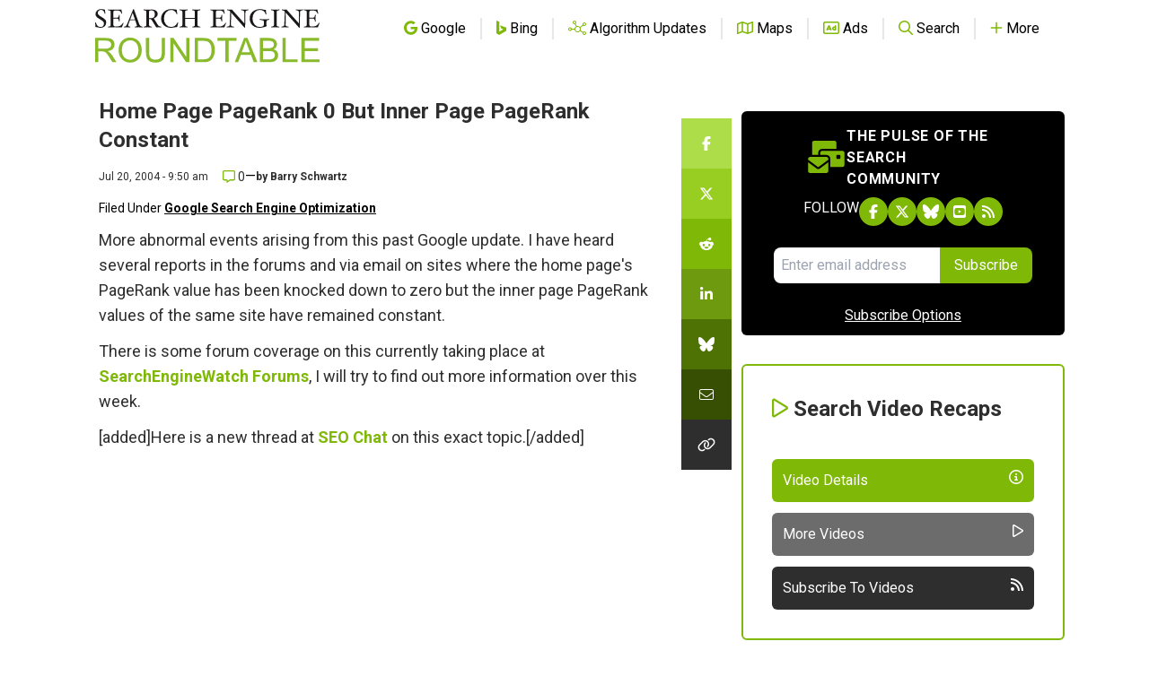

--- FILE ---
content_type: text/html; charset=utf-8
request_url: https://www.google.com/recaptcha/api2/aframe
body_size: 268
content:
<!DOCTYPE HTML><html><head><meta http-equiv="content-type" content="text/html; charset=UTF-8"></head><body><script nonce="hurQckniS73bKkfLnbJGXQ">/** Anti-fraud and anti-abuse applications only. See google.com/recaptcha */ try{var clients={'sodar':'https://pagead2.googlesyndication.com/pagead/sodar?'};window.addEventListener("message",function(a){try{if(a.source===window.parent){var b=JSON.parse(a.data);var c=clients[b['id']];if(c){var d=document.createElement('img');d.src=c+b['params']+'&rc='+(localStorage.getItem("rc::a")?sessionStorage.getItem("rc::b"):"");window.document.body.appendChild(d);sessionStorage.setItem("rc::e",parseInt(sessionStorage.getItem("rc::e")||0)+1);localStorage.setItem("rc::h",'1768550693547');}}}catch(b){}});window.parent.postMessage("_grecaptcha_ready", "*");}catch(b){}</script></body></html>